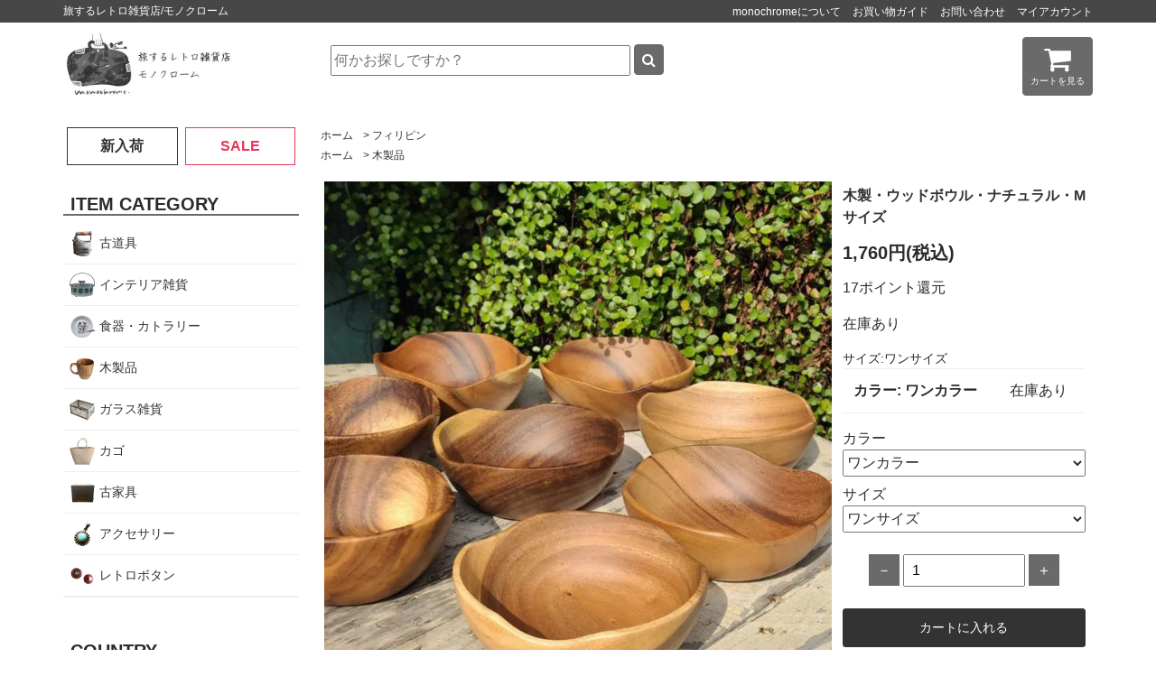

--- FILE ---
content_type: text/html; charset=EUC-JP
request_url: https://monochrome-zakka.net/?pid=155737182
body_size: 9123
content:
<!DOCTYPE html PUBLIC "-//W3C//DTD XHTML 1.0 Transitional//EN" "http://www.w3.org/TR/xhtml1/DTD/xhtml1-transitional.dtd">
<html xmlns:og="http://ogp.me/ns#" xmlns:fb="http://www.facebook.com/2008/fbml" xmlns:mixi="http://mixi-platform.com/ns#" xmlns="http://www.w3.org/1999/xhtml" xml:lang="ja" lang="ja" dir="ltr">
<head>
<meta http-equiv="content-type" content="text/html; charset=euc-jp" />
<meta http-equiv="X-UA-Compatible" content="IE=edge,chrome=1" />
<title>木製・ウッドボウル・ナチュラル・Mサイズ | 旅するレトロ雑貨店 monochrome/モノクローム</title>
<meta name="Keywords" content="Philippines,フィリピン,,木製・ウッドボウル・ナチュラル・Mサイズ" />
<meta name="Description" content="シンプルで使いやすくナチュラルな木製のウッドボウル。こちらはMサイズで、スープやサラダ、ちょっとしたご飯ものやおかず用など一番用途的に万能なサイズ◎(こちらは食品にお使い頂ける商品です。)そしてなんといってもお手頃価格なのも魅力的！※SサイズとLサイズも別途販売あります。※シリーズで他のカタチのプレート(スクエアプレートや丸プレート)なども色々ございます。～使用上のご注意～・食器洗浄機・電子レンジのご使用はおやめ下さい。・やわらかいスポンジで中性洗剤をご利用ください。・高温・直射日光は避けてご使用保管ください。・火気付近でのご使用はお控えください。実際の色と画像の色とは、パソコンの設定や環境により異なる場合があります。海外からのご注文は受け付けておりません。ご不明な点がある場合は、ご購入の前にメールにてお問い合わせをお願いいたします。[仕様]素材:木(アカシア)サイズ:φ15×6cm【備考】【備考】★天然木を使用しているため、木目や色などにお届けするものにより個体差があります。木の質感の事前にお選びしたい場合は、在庫のものを写真にてお送りして選択することも可能です。その場合は別途、お問い合わせメールをお願いいたします。" />
<meta name="Author" content="monochrome" />
<meta name="Copyright" content="monochrome" />
<meta http-equiv="content-style-type" content="text/css" />
<meta http-equiv="content-script-type" content="text/javascript" />
<link rel="stylesheet" href="https://img07.shop-pro.jp/PA01390/287/css/3/index.css?cmsp_timestamp=20250612115823" type="text/css" />
<link rel="stylesheet" href="https://img07.shop-pro.jp/PA01390/287/css/3/product.css?cmsp_timestamp=20250612115823" type="text/css" />

<link rel="alternate" type="application/rss+xml" title="rss" href="https://monochrome-zakka.net/?mode=rss" />
<link rel="shortcut icon" href="https://img07.shop-pro.jp/PA01390/287/favicon.ico?cmsp_timestamp=20240221105714" />
<script type="text/javascript" src="//ajax.googleapis.com/ajax/libs/jquery/1.7.2/jquery.min.js" ></script>
<meta property="og:title" content="木製・ウッドボウル・ナチュラル・Mサイズ | 旅するレトロ雑貨店 monochrome/モノクローム" />
<meta property="og:description" content="シンプルで使いやすくナチュラルな木製のウッドボウル。こちらはMサイズで、スープやサラダ、ちょっとしたご飯ものやおかず用など一番用途的に万能なサイズ◎(こちらは食品にお使い頂ける商品です。)そしてなんといってもお手頃価格なのも魅力的！※SサイズとLサイズも別途販売あります。※シリーズで他のカタチのプレート(スクエアプレートや丸プレート)なども色々ございます。～使用上のご注意～・食器洗浄機・電子レンジのご使用はおやめ下さい。・やわらかいスポンジで中性洗剤をご利用ください。・高温・直射日光は避けてご使用保管ください。・火気付近でのご使用はお控えください。実際の色と画像の色とは、パソコンの設定や環境により異なる場合があります。海外からのご注文は受け付けておりません。ご不明な点がある場合は、ご購入の前にメールにてお問い合わせをお願いいたします。[仕様]素材:木(アカシア)サイズ:φ15×6cm【備考】【備考】★天然木を使用しているため、木目や色などにお届けするものにより個体差があります。木の質感の事前にお選びしたい場合は、在庫のものを写真にてお送りして選択することも可能です。その場合は別途、お問い合わせメールをお願いいたします。" />
<meta property="og:url" content="https://monochrome-zakka.net?pid=155737182" />
<meta property="og:site_name" content="monochrome" />
<meta property="og:image" content="https://img07.shop-pro.jp/PA01390/287/product/155737182.jpg?cmsp_timestamp=20201124155549"/>
<meta property="og:type" content="product" />
<meta property="product:price:amount" content="1760" />
<meta property="product:price:currency" content="JPY" />
<meta property="product:product_link" content="https://monochrome-zakka.net?pid=155737182" />
<meta name="facebook-domain-verification" content="42h9u2ialk2xqnfzrism88umlump0z" />
<meta name="viewport" content="width=device-width, initial-scale=1, shrink-to-fit=no">
<script>
  (function(i,s,o,g,r,a,m){i['GoogleAnalyticsObject']=r;i[r]=i[r]||function(){
  (i[r].q=i[r].q||[]).push(arguments)},i[r].l=1*new Date();a=s.createElement(o),
  m=s.getElementsByTagName(o)[0];a.async=1;a.src=g;m.parentNode.insertBefore(a,m)
  })(window,document,'script','https://www.google-analytics.com/analytics.js','ga');

  ga('create', 'UA-101245167-1', 'auto');
  ga('send', 'pageview');

</script>
<script>
  var Colorme = {"page":"product","shop":{"account_id":"PA01390287","title":"monochrome"},"basket":{"total_price":0,"items":[]},"customer":{"id":null},"inventory_control":"option","product":{"shop_uid":"PA01390287","id":155737182,"name":"\u6728\u88fd\u30fb\u30a6\u30c3\u30c9\u30dc\u30a6\u30eb\u30fb\u30ca\u30c1\u30e5\u30e9\u30eb\u30fbM\u30b5\u30a4\u30ba","model_number":"philippines-mono-002388","stock_num":6,"sales_price":1600,"sales_price_including_tax":1760,"variants":[{"id":1,"option1_value":"\u30ef\u30f3\u30ab\u30e9\u30fc","option2_value":"\u30ef\u30f3\u30b5\u30a4\u30ba","title":"\u30ef\u30f3\u30ab\u30e9\u30fc\u3000\u00d7\u3000\u30ef\u30f3\u30b5\u30a4\u30ba","model_number":"philippines-mono-002388-v1-h1","stock_num":6,"option_price":1600,"option_price_including_tax":1760,"option_members_price":1600,"option_members_price_including_tax":1760}],"category":{"id_big":2612395,"id_small":0},"groups":[{"id":2403179}],"members_price":1600,"members_price_including_tax":1760}};

  (function() {
    function insertScriptTags() {
      var scriptTagDetails = [];
      var entry = document.getElementsByTagName('script')[0];

      scriptTagDetails.forEach(function(tagDetail) {
        var script = document.createElement('script');

        script.type = 'text/javascript';
        script.src = tagDetail.src;
        script.async = true;

        if( tagDetail.integrity ) {
          script.integrity = tagDetail.integrity;
          script.setAttribute('crossorigin', 'anonymous');
        }

        entry.parentNode.insertBefore(script, entry);
      })
    }

    window.addEventListener('load', insertScriptTags, false);
  })();
</script>

<script async src="https://www.googletagmanager.com/gtag/js?id=G-H5CH8X16NM"></script>
<script>
  window.dataLayer = window.dataLayer || [];
  function gtag(){dataLayer.push(arguments);}
  gtag('js', new Date());
  
      gtag('config', 'G-H5CH8X16NM', (function() {
      var config = {};
      if (Colorme && Colorme.customer && Colorme.customer.id != null) {
        config.user_id = Colorme.customer.id;
      }
      return config;
    })());
  
  </script><script type="text/javascript">
  document.addEventListener("DOMContentLoaded", function() {
    gtag("event", "view_item", {
      currency: "JPY",
      value: Colorme.product.sales_price_including_tax,
      items: [
        {
          item_id: Colorme.product.id,
          item_name: Colorme.product.name
        }
      ]
    });
  });
</script><script async src="https://zen.one/analytics.js"></script>
</head>
<body>
<meta name="colorme-acc-payload" content="?st=1&pt=10029&ut=155737182&at=PA01390287&v=20260121053445&re=&cn=c1b455d6cf093c68749a44276ee42500" width="1" height="1" alt="" /><script>!function(){"use strict";Array.prototype.slice.call(document.getElementsByTagName("script")).filter((function(t){return t.src&&t.src.match(new RegExp("dist/acc-track.js$"))})).forEach((function(t){return document.body.removeChild(t)})),function t(c){var r=arguments.length>1&&void 0!==arguments[1]?arguments[1]:0;if(!(r>=c.length)){var e=document.createElement("script");e.onerror=function(){return t(c,r+1)},e.src="https://"+c[r]+"/dist/acc-track.js?rev=3",document.body.appendChild(e)}}(["acclog001.shop-pro.jp","acclog002.shop-pro.jp"])}();</script><link rel="stylesheet" href="https://file002.shop-pro.jp/PA01390/287/bt4/css/bootstrap.min.css">
<link rel="stylesheet" href="https://stackpath.bootstrapcdn.com/font-awesome/4.7.0/css/font-awesome.min.css">

<link rel="stylesheet" href="https://file002.shop-pro.jp/PA01390/287/css/bt_style.css">
<script src="https://img.shop-pro.jp/tmpl_js/73/jquery.tile.js"></script>
<script src="https://img.shop-pro.jp/tmpl_js/73/jquery.skOuterClick.js"></script>


<div class="top_menu hidden-sm-down" style="width:100%;background-color:#474747;color:#fff;">
  <div class="container container-no-gutters">
  <div class="row no-gutters">
    <span class="col-4 h8 text-color-fff lh-2">旅するレトロ雑貨店/モノクローム</span>
    <ul class="col-8 text-right list-unstyled p-0 m-0">
      <li class="list-inline-item h8 lh-2 pl-1"><a href="/?mode=f1" class="text-color-fff">monochromeについて</a></li>
      <li class="list-inline-item h8 lh-2 pl-1"><a href="https://monochrome-zakka.net/?mode=sk" class="text-color-fff">お買い物ガイド</a></li>
      <li class="list-inline-item h8 lh-2 pl-1"><a href="https://monochrome.shop-pro.jp/customer/inquiries/new" class="text-color-fff">お問い合わせ</a></li>
      
      <li class="list-inline-item h8 lh-2 pl-1"><a href="https://monochrome-zakka.net/?mode=myaccount" class="text-color-fff">マイアカウント</a></li>
    </ul>
  </div>
  </div>
</div>















<div class="header-wrapper bgcolor-fff">
  <div id="header" class="container container-no-gutters py-0 py-md-2">
    <div class="row no-gutters">











      <div class="col-6 hidden-md-up align-self-center p-1 logo"><a href="./"><img src="https://img07.shop-pro.jp/PA01390/287/PA01390287.jpg?cmsp_timestamp=20240221105714" alt="monochrome" /></a></div>
      <div class="col-3 hidden-md-up align-self-center p-1 text-center"><a href="https://monochrome-zakka.net/cart/proxy/basket?shop_id=PA01390287&shop_domain=monochrome-zakka.net"><button class="btn-cart-sp"><i class="fa fa-shopping-cart fa-2x" aria-hidden="true"></i><br><span class="h9">カート</span></button></a></div>
      <div class="col-3 hidden-md-up align-self-center p-1 text-center">
        <label class="toggle btn-cart-sp toggle-id-1 m-0" for="open"><i class="fa fa-bars" aria-hidden="true" style="font-size:2rem;"></i><br><span class="h9">メニュー</span>
        </label>
        <input class="m-0" id="open" type="checkbox">
        <div id="menu">
          <nav>
            <ul>
              <li class="mb-2 py-2 h5 border-bottom-eee"><a href="http://monochrome-zakka.net/?mode=f1">monochromeについて</a></li>
              <li class="mb-2 py-2 h5 border-bottom-eee"><a href="https://monochrome-zakka.net/?mode=sk">お買い物ガイド</a></li>
              <li class="mb-2 py-2 h5 border-bottom-eee"><a href="https://secure.shop-pro.jp/?mode=myaccount_login&shop_id=PA01390287">マイアカウント</a></li>
              <li class="mb-2 py-2 h5 border-bottom-eee"><a href="https://secure.shop-pro.jp/?mode=inq&shop_id=PA01390287">お問い合わせ</a></li>
              
              <li class="mb-2 py-2 h5 border-bottom-eee"><a href="https://www.instagram.com/monochrome.zakka/">インスタグラム</a></li>
              <li class="mb-2 py-2 h5">
                <label class="toggle" for="open">閉じる</label>
                <input id="open" type="checkbox">
              </li>
            </ul>
          </nav>
        </div>
      </div>
        

      <ul class="row no-gutters list-unstyled p-0 m-0 hidden-md-up">
        <li class="col"><a href="https://monochrome-zakka.net/?mode=grp&gid=1648177&sort=n"><img src="https://file002.shop-pro.jp/PA01390/287/images/spicon_kodougu.png" alt="古道具"></a></li>
        <li class="col"><a href="https://monochrome-zakka.net/?mode=grp&gid=1648180&sort=n"><img src="https://file002.shop-pro.jp/PA01390/287/images/spicon_interior.png" alt="インテリア雑貨"></a></li>
        <li class="col"><a href="https://monochrome-zakka.net/?mode=grp&gid=2403179&sort=n"><img src="https://file002.shop-pro.jp/PA01390/287/images/spicon_mokuseihin.png" alt="木製品"></a></li>
        <li class="col"><a href="https://monochrome-zakka.net/?mode=grp&gid=1648179&sort=n"><img src="https://file002.shop-pro.jp/PA01390/287/images/spicon_tableware.png" alt="食器・カトラリー"></a></li>
        <li class="col"><a href="https://monochrome-zakka.net/?mode=grp&gid=2665889&sort=n"><img src="https://file002.shop-pro.jp/PA01390/287/images/spicon_glassgoods.png" alt="ガラス雑貨"></a></li>
        <li class="col"><a href="https://monochrome-zakka.net/?mode=grp&gid=1648181&sort=n"><img src="https://file002.shop-pro.jp/PA01390/287/images/spicon_kago.png" alt="カゴ"></a></li>
        <li class="col"><a href="https://monochrome-zakka.net/?mode=grp&gid=1648178&sort=n"><img src="https://file002.shop-pro.jp/PA01390/287/images/spicon_kokagu.png" alt="古家具"></a></li>
        
        <li class="col"><a href="https://monochrome-zakka.net/?mode=grp&gid=1648182&sort=n"><img src="https://file002.shop-pro.jp/PA01390/287/images/spicon_button.png" alt="レトロボタン"></a></li>
      </ul>

      <div class="col-12 hidden-md-up pt-3 px-1">
        <span class="hotword"><a href="https://monochrome-zakka.net/?mode=srh&sort=n&keyword=%A5%C9%A5%A4%A5%C4%C7%C2%A4%CE%BB%D4">ドイツ蚤の市</a></span>
        <span class="hotword"><a href="https://monochrome-zakka.net/?mode=srh&sort=n&keyword=%A5%D0%A5%C3%A5%C1%A5%E3%A5%F3%BE%C6">バッチャン焼</a></span>
        
        
        
        <span class="hotword"><a href="https://monochrome-zakka.net/?mode=srh&sort=p&keyword=%A5%C8%A5%EC%A5%A4">トレイ</a></span>
        <span class="hotword"><a href="https://monochrome-zakka.net/?mode=srh&sort=n&keyword=%A5%AC%A5%E9%A5%B9%A5%B1%A1%BC%A5%B9">ガラスケース</a></span>
        <span class="hotword"><a href="https://monochrome-zakka.net/?mode=srh&sort=n&keyword=%A5%AD%A5%E3%A5%F3%A5%C9%A5%EB%A5%B9%A5%BF%A5%F3%A5%C9">キャンドルスタンド</a></span>
        <span class="hotword"><a href="https://monochrome-zakka.net/?mode=srh&sort=n&keyword=%A5%B3%A5%F3%A5%DD%A1%BC%A5%C8">コンポート</a></span>
        <span class="hotword"><a href="https://monochrome-zakka.net/?mode=srh&sort=n&keyword=%A5%DF%A5%E9%A1%BC">ミラー</a></span>
        <span class="hotword"><a href="https://monochrome-zakka.net/?mode=srh&sort=n&keyword=%A5%AB%A5%C8%A5%E9%A5%EA%A1%BC">カトラリー</a></span>
        <span class="hotword"><a href="https://monochrome-zakka.net/?mode=srh&sort=n&keyword=%A5%D5%A5%E9%A5%EF%A1%BC%A5%D9%A1%BC%A5%B9">フラワーベース</a></span>
        <span class="hotword"><a href="https://monochrome-zakka.net/?mode=srh&sort=n&keyword=%BE%AE%B0%FA%A4%AD%BD%D0%A4%B7">小引き出し</a></span>
        
        
        <span class="hotword"><a href="https://monochrome-zakka.net/?mode=srh&sort=n&keyword=%BE%BC%CF%C2%A5%EC%A5%C8%A5%ED">昭和レトロ</a></span>
        <span class="hotword"><a href="https://monochrome-zakka.net/?mode=srh&sort=n&keyword=%BF%E5%C0%F6%A4%A4%B2%C4%C7%BD">水洗い可能</a></span>
        <span class="hotword"><a href="https://monochrome-zakka.net/?mode=srh&sort=n&keyword=%A5%D6%A5%ED%A5%AB%A5%F3%A5%C8">ブロカント</a></span>
        <span class="hotword"><a href="https://monochrome-zakka.net/?mode=srh&sort=n&keyword=%A5%BD%A5%F3%A5%D9%BE%C6">ソンベ焼</a></span>
        
        
        <span class="hotword"><a href="https://monochrome-zakka.net/?mode=srh&sort=n&keyword=%A5%B9%A5%C4%A1%BC%A5%EB">スツール</a></span>
        <span class="hotword"><a href="https://monochrome-zakka.net/?mode=srh&sort=n&keyword=%C7%AD">猫</a></span>
        
        <span class="hotword-mono"><a href="https://monochrome-zakka.net/apps/note/">店主旅日記</a></span>
      </div>


      
      
      
      
      
      
      
      
      

      
      
      

      
      
      
      
      
      
      

            
      
      <div class="col-md-2 col-lg-2 hidden-sm-down logo"><a href="./"><img src="https://img07.shop-pro.jp/PA01390/287/PA01390287.jpg?cmsp_timestamp=20240221105714" alt="monochrome" /></a></div>
      <div class="col-md-4 col-lg-5 hidden-sm-down pt-3 text-right">
        <form action="https://monochrome-zakka.net/" method="GET">
          <input type="hidden" name="mode" value="srh" /><input type="hidden" name="sort" value="n" />
          <input class="input-search" type="text" name="keyword" placeholder="何かお探しですか？" />
          <button class="btn-search"><i class="fa fa-search" aria-hidden="true"></i></button>
        </form>
      </div>
      <div class="col-md-5 col-lg-4 hidden-sm-down pt-2 pr-4 text-right">
        
        
        
        
        
        
      </div>
      <div class="col-md-1 col-lg-1 hidden-sm-down pt-2 text-right">
        <a href="https://monochrome-zakka.net/cart/proxy/basket?shop_id=PA01390287&shop_domain=monochrome-zakka.net"><button class="btn-cart"><i class="fa fa-shopping-cart fa-2x" aria-hidden="true"></i><br><span class="h9">カートを見る</span></button></a>
      </div>
      
    </div>
  </div>
</div>












<div class="container container-no-gutters pt-4 px-1 px-md-0">
  <div class="row no-gutters">
    <div id="contents" class="push-md-3 col-12 col-md-9 mb-5 px-0">
      <div id="product">
  
  
  <div class="mb-3">
    <ul class="h8 mt-0 mb-1">
      <li class="list-inline-item"><a href="./">ホーム</a></li>
            <li class="list-inline-item">&nbsp;&gt;&nbsp;<a href="?mode=cate&cbid=2612395&csid=0&sort=n">フィリピン</a></li>
                </ul>
        <ul class="h8 mt-0 mb-1">
      <li class="list-inline-item"><a href="./">ホーム</a></li>
            <li class="list-inline-item">&nbsp;&gt;&nbsp;<a href="https://monochrome-zakka.net/?mode=grp&gid=2403179&sort=n">木製品</a></li>
          </ul>
      </div>
  


        <form name="product_form" method="post" action="https://monochrome-zakka.net/cart/proxy/basket/items/add">


    
    <div id="product_main" class="row no-gutters">
      
      <div id="product_image" class="col-12 col-md-8">
                <div class="row no-gutters mb-2">
                      <div class="col-12 p-1 mb-3 text-center">
              <img src="https://img07.shop-pro.jp/PA01390/287/product/155737182.jpg?cmsp_timestamp=20201124155549" id="main-image" alt="木製・ウッドボウル・ナチュラル・Mサイズ メインイメージ" />
            </div>
                                <div class="col-2 col-md-1 p-1 text-center other-image">
              <img src="https://img07.shop-pro.jp/PA01390/287/product/155737182.jpg?cmsp_timestamp=20201124155549" alt="木製・ウッドボウル・ナチュラル・Mサイズ サブイメージ" />
            </div>
                                              <div class="col-2 col-md-1 p-1 text-center other-image">
                <img src="https://img07.shop-pro.jp/PA01390/287/product/155737182_o1.jpg?cmsp_timestamp=20201124155549" alt="木製・ウッドボウル・ナチュラル・Mサイズ サブイメージ" />
              </div>
                                                <div class="col-2 col-md-1 p-1 text-center other-image">
                <img src="https://img07.shop-pro.jp/PA01390/287/product/155737182_o2.jpg?cmsp_timestamp=20201124155549" alt="木製・ウッドボウル・ナチュラル・Mサイズ サブイメージ" />
              </div>
                                                <div class="col-2 col-md-1 p-1 text-center other-image">
                <img src="https://img07.shop-pro.jp/PA01390/287/product/155737182_o3.jpg?cmsp_timestamp=20201124155549" alt="木製・ウッドボウル・ナチュラル・Mサイズ サブイメージ" />
              </div>
                                                <div class="col-2 col-md-1 p-1 text-center other-image">
                <img src="https://img07.shop-pro.jp/PA01390/287/product/155737182_o4.jpg?cmsp_timestamp=20201124155549" alt="木製・ウッドボウル・ナチュラル・Mサイズ サブイメージ" />
              </div>
                                                <div class="col-2 col-md-1 p-1 text-center other-image">
                <img src="https://img07.shop-pro.jp/PA01390/287/product/155737182_o5.jpg?cmsp_timestamp=20201124155549" alt="木製・ウッドボウル・ナチュラル・Mサイズ サブイメージ" />
              </div>
                                                <div class="col-2 col-md-1 p-1 text-center other-image">
                <img src="https://img07.shop-pro.jp/PA01390/287/product/155737182_o6.jpg?cmsp_timestamp=20201124155549" alt="木製・ウッドボウル・ナチュラル・Mサイズ サブイメージ" />
              </div>
                                                                                                                                                                                                                                                                                                                                                                                                                                                                                                                                                                                                                                                                                                                                                                                                                                                                                                                                                                                                                </div>
              </div>



      <div id="product_spec" class="col-12 col-md-4 p-2">

        
        <h1 class="mb-3 h6 font-weight-bold text-color-333 line-height-15">木製・ウッドボウル・ナチュラル・Mサイズ</h1>
        


        
                  <div class="h5 font-weight-bold mb-3">1,760円(税込)</div>
                <div class="mb-3">17ポイント還元</div>
        
                  <div class="mb-3">在庫あり</div>
        

        
                  <div class="mb-2">
                                          <div class="h7">サイズ:ワンサイズ</div>
                            <table class="table border-bottom-eee">
                                <tr>
                  <th>
                                          カラー:
                                        ワンカラー
                  </th>
                  <td>
                    
                                          <span>在庫あり</span>
                                      </td>
                </tr>
                              </table>
                      </div>
        

        
                <div class="prduct-option mb-3">
                              <div>カラー</div>
          <select class="height-px-30 h6 w-100" name="option1">
            <option label="ワンカラー" value="76338445,0">ワンカラー</option>

          </select>
                    <div>サイズ</div>
          <select class="height-px-30 h6 w-100" name="option2">
            <option label="ワンサイズ" value="76338446,0">ワンサイズ</option>

          </select>
                            </div>
                



        
                <div class="mb-4 text-center">
          <a href="javascript:f_change_num2(document.product_form.product_num,'0',1,6);" class="input-btn">－</a>
          <input type="text" name="product_num" value="1" class="height-px-36 w-50 p-2 vertical-align-middle" />
          <a href="javascript:f_change_num2(document.product_form.product_num,'1',1,6);" class="input-btn">＋</a>
                  </div>
        <div class="mt-3 mb-3 text-center">
          <span class="disable_cartin">
            <button class="product_btn_addcart" type="submit">カートに入れる</button>
          </span>
        </div>
                <div class="p-2 h8 text-center text-color-red stock_error hide"></div>
        
        
        
        <div class="h7 text-underline"><a href="https://monochrome-zakka.net/?mode=sk">お買い物ガイド</a></div>
        <div class="h7 text-underline"><a href="https://monochrome.shop-pro.jp/customer/products/155737182/inquiries/new">この商品のお問い合わせ</a></div>
        
      </div>


      
      <div class="product-order-exp col-12 mb-5">
        <hr>
        シンプルで使いやすくナチュラルな木製のウッドボウル。<br>
<br>
こちらはMサイズで、スープやサラダ、ちょっとしたご飯ものやおかず用など一番用途的に万能なサイズ◎<br>
(こちらは食品にお使い頂ける商品です。)<br>
<br>
そしてなんといってもお手頃価格なのも魅力的！<br>
<br>
※SサイズとLサイズも別途販売あります。<br>
<br>
※シリーズで他のカタチのプレート(スクエアプレートや丸プレート)なども色々ございます。<br>
<br>
<br><img src="//img21.shop-pro.jp/PA01390/287/product/155737182.jpg"><br>
<br>
<img src="//img21.shop-pro.jp/PA01390/287/product/155737182_o1.jpg"><br>
<br>
<img src="//img21.shop-pro.jp/PA01390/287/product/155737182_o2.jpg"><br>
<br>
<img src="//img21.shop-pro.jp/PA01390/287/product/155737182_o3.jpg"><br>
<br>
<img src="//img21.shop-pro.jp/PA01390/287/product/155737182_o4.jpg"><br>
<br>
<img src="//img21.shop-pro.jp/PA01390/287/product/155737182_o5.jpg"><br>
<br>
<img src="//img21.shop-pro.jp/PA01390/287/product/155737182_o6.jpg"><br>
<br>
<br>
～使用上のご注意～<br>
・食器洗浄機・電子レンジのご使用はおやめ下さい。<br>
・やわらかいスポンジで中性洗剤をご利用ください。<br>
・高温・直射日光は避けてご使用保管ください。<br>
・火気付近でのご使用はお控えください。<br>
<br>
<br>
実際の色と画像の色とは、パソコンの設定や環境により異なる場合があります。<br>
海外からのご注文は受け付けておりません。<br>
ご不明な点がある場合は、ご購入の前にメールにてお問い合わせをお願いいたします。<br>
<br>
[仕様]<br>
素材:木(アカシア)<br>
サイズ:φ15×6cm<br>
<br>
<br>
【備考】<br>
<br>
【備考】<br>
★天然木を使用しているため、木目や色などにお届けするものにより個体差があります。<br>
<br>
木の質感の事前にお選びしたい場合は、在庫のものを写真にてお送りして選択することも可能です。その場合は別途、お問い合わせメールをお願いいたします。<br>
<br>
<br>

                  <div class="text-underline my-5 text-right"><a href="?mode=cate&cbid=2612395&csid=0&sort=n">フィリピンの商品一覧はこちら</a></div>
                <hr class="border-top-333">
      </div>
      


      
            

      <input type="hidden" name="user_hash" value="5a769d1008018332c293226c278f1abd"><input type="hidden" name="members_hash" value="5a769d1008018332c293226c278f1abd"><input type="hidden" name="shop_id" value="PA01390287"><input type="hidden" name="product_id" value="155737182"><input type="hidden" name="members_id" value=""><input type="hidden" name="back_url" value="https://monochrome-zakka.net/?pid=155737182"><input type="hidden" name="reference_token" value="10dd0e74ea074053b00c0cc5d1977946"><input type="hidden" name="shop_domain" value="monochrome-zakka.net">
    </form>
  </div>

  </div>


<script type="text/javascript">
  $(function(){
    $(".other-image").hover(function(){
      $("#main-image").attr("src", $(this).find("img").first().attr("src"));
    }, function(){

    });
  })
</script>

<script type="text/javascript">
ga('require', 'linker'); 
ga('linker:autoLink', ['shop-pro.jp'], false, true);</script>      
            
    </div>


    <div id="side" class="pull-md-9 col-12 col-md-3 pr-0 pr-md-4 mb-5">
      
      <div class="row no-gutters hidden-sm-down mb-4">
        <div class="col-md-12 col-lg-6 mb-md-2 px-lg-1"><a class="side-btn" href="http://monochrome-zakka.net/?tid=9&mode=f2"><span class="font-weight-bold">新入荷</span></a></div>
        
        <div class="col-md-12 col-lg-6 mb-md-2 px-lg-1"><a class="side-btn" style="border-color:#e73656;" href="https://monochrome-zakka.net/?mode=grp&gid=2921807&sort=n"><span class="font-weight-bold text-color-red">SALE</span></a></div>
        
      </div>
      
      
                        <div>
            <h3 id="item_category" class="h5 font-weight-bold pl-2 border2-bottom-mono">ITEM CATEGORY</h3>
            <ul class="list-unstyled border-bottom-eee mb-5">
            <li class="sidecate-li-sub icon-kodougu"><a href="http://monochrome-zakka.net/?mode=grp&gid=1648177&sort=n" class="d-block text-color-333">古道具</a></li>
            <li class="sidecate-li-sub icon-interior"><a href="http://monochrome-zakka.net/?mode=grp&gid=1648180&sort=n" class="d-block text-color-333">インテリア雑貨</a></li>
            <li class="sidecate-li-sub icon-tableware"><a href="http://monochrome-zakka.net/?mode=grp&gid=1648179&sort=n" class="d-block text-color-333">食器・カトラリー</a></li>
            <li class="sidecate-li-sub icon-mokuseihin"><a href="https://monochrome-zakka.net/?mode=grp&gid=2403179&sort=n" class="d-block text-color-333">木製品</a></li>
            <li class="sidecate-li-sub icon-glassgoods"><a href="http://monochrome-zakka.net/?mode=grp&gid=2665889&sort=n" class="d-block text-color-333">ガラス雑貨</a></li>
            <li class="sidecate-li-sub icon-kago"><a href="http://monochrome-zakka.net/?mode=grp&gid=1648181&sort=n" class="d-block text-color-333">カゴ</a></li>
            <li class="sidecate-li-sub icon-kokagu"><a href="https://monochrome-zakka.net/?mode=grp&gid=1648178&sort=n" class="d-block text-color-333">古家具</a></li>
            <li class="sidecate-li-sub icon-acc"><a href="http://monochrome-zakka.net/?mode=grp&gid=1648183&sort=n" class="d-block text-color-333">アクセサリー</a></li>
            <li class="sidecate-li-sub icon-button"><a href="http://monochrome-zakka.net/?mode=grp&gid=1648182&sort=n" class="d-block text-color-333">レトロボタン</a></li>
            
            
            </ul>
          </div>
                                                                                                                                                  
      
                        <div>
            <h3 id="brand_list" class="h5 font-weight-bold pl-2 border2-bottom-mono">COUNTRY</h3>
            <ul class="list-unstyled border-bottom-eee mb-5">
                      <li class="p-2 border-bottom-eee">
                <a href="https://monochrome-zakka.net/?mode=cate&cbid=2949763&csid=0&sort=n" class="d-block text-color-333">
                                    ガーナ
                </a>
              </li>
                                    <li class="p-2 border-bottom-eee">
                <a href="https://monochrome-zakka.net/?mode=cate&cbid=2960113&csid=0&sort=n" class="d-block text-color-333">
                                    ロシア
                </a>
              </li>
                                    <li class="p-2 border-bottom-eee">
                <a href="https://monochrome-zakka.net/?mode=cate&cbid=2314577&csid=0&sort=n" class="d-block text-color-333">
                                    日本
                </a>
              </li>
                                    <li class="p-2 border-bottom-eee">
                <a href="https://monochrome-zakka.net/?mode=cate&cbid=2322603&csid=0&sort=n" class="d-block text-color-333">
                                    インドネシア
                </a>
              </li>
                                    <li class="p-2 border-bottom-eee">
                <a href="https://monochrome-zakka.net/?mode=cate&cbid=2596716&csid=0&sort=n" class="d-block text-color-333">
                                    ベトナム
                </a>
              </li>
                                    <li class="p-2 border-bottom-eee">
                <a href="https://monochrome-zakka.net/?mode=cate&cbid=2598716&csid=0&sort=n" class="d-block text-color-333">
                                    インド
                </a>
              </li>
                                    <li class="p-2 border-bottom-eee">
                <a href="https://monochrome-zakka.net/?mode=cate&cbid=2602729&csid=0&sort=n" class="d-block text-color-333">
                                    ドイツ
                </a>
              </li>
                                    <li class="p-2 border-bottom-eee">
                <a href="https://monochrome-zakka.net/?mode=cate&cbid=2540940&csid=0&sort=n" class="d-block text-color-333">
                                    タイ
                </a>
              </li>
                                    <li class="p-2 border-bottom-eee">
                <a href="https://monochrome-zakka.net/?mode=cate&cbid=2602688&csid=0&sort=n" class="d-block text-color-333">
                                    不明
                </a>
              </li>
                                    <li class="p-2 border-bottom-eee">
                <a href="https://monochrome-zakka.net/?mode=cate&cbid=2612395&csid=0&sort=n" class="d-block text-color-333">
                                    フィリピン
                </a>
              </li>
                                    <li class="p-2 border-bottom-eee">
                <a href="https://monochrome-zakka.net/?mode=cate&cbid=2560294&csid=0&sort=n" class="d-block text-color-333">
                                    オランダ
                </a>
              </li>
                                    <li class="p-2 border-bottom-eee">
                <a href="https://monochrome-zakka.net/?mode=cate&cbid=2618482&csid=0&sort=n" class="d-block text-color-333">
                                    モロッコ
                </a>
              </li>
                                    <li class="p-2 border-bottom-eee">
                <a href="https://monochrome-zakka.net/?mode=cate&cbid=2905721&csid=0&sort=n" class="d-block text-color-333">
                                    バングラデシュ
                </a>
              </li>
                                    <li class="p-2 border-bottom-eee">
                <a href="https://monochrome-zakka.net/?mode=cate&cbid=2911326&csid=0&sort=n" class="d-block text-color-333">
                                    ポーランド
                </a>
              </li>
                                    <li class="p-2 border-bottom-eee">
                <a href="https://monochrome-zakka.net/?mode=cate&cbid=2928491&csid=0&sort=n" class="d-block text-color-333">
                                    ハンガリー
                </a>
              </li>
                                    <li class="p-2 border-bottom-eee">
                <a href="https://monochrome-zakka.net/?mode=cate&cbid=2314578&csid=0&sort=n" class="d-block text-color-333">
                                    リトアニア
                </a>
              </li>
                                    <li class="p-2 border-bottom-eee">
                <a href="https://monochrome-zakka.net/?mode=cate&cbid=2339877&csid=0&sort=n" class="d-block text-color-333">
                                    ベルギー
                </a>
              </li>
                                    <li class="p-2 border-bottom-eee">
                <a href="https://monochrome-zakka.net/?mode=cate&cbid=2618489&csid=0&sort=n" class="d-block text-color-333">
                                    パキスタン
                </a>
              </li>
                                    <li class="p-2 border-bottom-eee">
                <a href="https://monochrome-zakka.net/?mode=cate&cbid=2618493&csid=0&sort=n" class="d-block text-color-333">
                                    マダガスカル
                </a>
              </li>
                                    <li class="p-2 border-bottom-eee">
                <a href="https://monochrome-zakka.net/?mode=cate&cbid=2619010&csid=0&sort=n" class="d-block text-color-333">
                                    メキシコ
                </a>
              </li>
                                    <li class="p-2 border-bottom-eee">
                <a href="https://monochrome-zakka.net/?mode=cate&cbid=2621015&csid=0&sort=n" class="d-block text-color-333">
                                    ブルキナファソ
                </a>
              </li>
                                    <li class="p-2 border-bottom-eee">
                <a href="https://monochrome-zakka.net/?mode=cate&cbid=2639240&csid=0&sort=n" class="d-block text-color-333">
                                    ブラジル
                </a>
              </li>
                                    <li class="p-2 border-bottom-eee">
                <a href="https://monochrome-zakka.net/?mode=cate&cbid=2647273&csid=0&sort=n" class="d-block text-color-333">
                                    ケニア
                </a>
              </li>
                                    <li class="p-2 border-bottom-eee">
                <a href="https://monochrome-zakka.net/?mode=cate&cbid=2654200&csid=0&sort=n" class="d-block text-color-333">
                                    イタリア
                </a>
              </li>
                                    <li class="p-2 border-bottom-eee">
                <a href="https://monochrome-zakka.net/?mode=cate&cbid=2795603&csid=0&sort=n" class="d-block text-color-333">
                                    ウガンダ
                </a>
              </li>
                                    <li class="p-2 border-bottom-eee">
                <a href="https://monochrome-zakka.net/?mode=cate&cbid=2796232&csid=0&sort=n" class="d-block text-color-333">
                                    ジンバブエ
                </a>
              </li>
                                    <li class="p-2 border-bottom-eee">
                <a href="https://monochrome-zakka.net/?mode=cate&cbid=2857260&csid=0&sort=n" class="d-block text-color-333">
                                    イスラエル
                </a>
              </li>
                                    <li class="p-2 border-bottom-eee">
                <a href="https://monochrome-zakka.net/?mode=cate&cbid=2872190&csid=0&sort=n" class="d-block text-color-333">
                                    韓国
                </a>
              </li>
                                    <li class="p-2 border-bottom-eee">
                <a href="https://monochrome-zakka.net/?mode=cate&cbid=2874941&csid=0&sort=n" class="d-block text-color-333">
                                    スペイン
                </a>
              </li>
                                    <li class="p-2 border-bottom-eee">
                <a href="https://monochrome-zakka.net/?mode=cate&cbid=2314581&csid=0&sort=n" class="d-block text-color-333">
                                    アメリカ
                </a>
              </li>
                                    <li class="p-2 border-bottom-eee">
                <a href="https://monochrome-zakka.net/?mode=cate&cbid=2314585&csid=0&sort=n" class="d-block text-color-333">
                                    イギリス
                </a>
              </li>
                                    <li class="p-2 border-bottom-eee">
                <a href="https://monochrome-zakka.net/?mode=cate&cbid=2314593&csid=0&sort=n" class="d-block text-color-333">
                                    オーストラリア
                </a>
              </li>
                                    <li class="p-2 border-bottom-eee">
                <a href="https://monochrome-zakka.net/?mode=cate&cbid=2324928&csid=0&sort=n" class="d-block text-color-333">
                                    ポルトガル
                </a>
              </li>
                                    <li class="p-2 border-bottom-eee">
                <a href="https://monochrome-zakka.net/?mode=cate&cbid=2327010&csid=0&sort=n" class="d-block text-color-333">
                                    ラトビア
                </a>
              </li>
                                    <li class="p-2 border-bottom-eee">
                <a href="https://monochrome-zakka.net/?mode=cate&cbid=2347814&csid=0&sort=n" class="d-block text-color-333">
                                    台湾
                </a>
              </li>
                                    <li class="p-2 border-bottom-eee">
                <a href="https://monochrome-zakka.net/?mode=cate&cbid=2356780&csid=0&sort=n" class="d-block text-color-333">
                                    フランス
                </a>
              </li>
                    </ul>
          </div>
                    
      <div>
        <h3 class="h5 font-weight-bold pl-2 border2-bottom-mono">INFORMATION</h3>
        <ul class="list-unstyled border-bottom-eee mb-5">
          
                                    <li class="p-2 border-bottom-eee"><a href="https://monochrome-zakka.net/?mode=f1" class="d-block text-color-333">monochromeについて</a></li>
                          <li class="p-2 border-bottom-eee"><a href="https://monochrome-zakka.net/?mode=f2" class="d-block text-color-333">新商品</a></li>
                                
          
          <li class="p-2 border-bottom-eee"><a href="https://monochrome-zakka.net/?mode=sk#payment" class="d-block text-color-333">お支払い方法について</a></li>
          <li class="p-2 border-bottom-eee"><a href="https://monochrome-zakka.net/?mode=sk" class="d-block text-color-333">配送方法・送料について</a></li>
                      <li class="p-2 border-bottom-eee"><a href="https://monochrome.shop-pro.jp/customer/newsletter/subscriptions/new" class="d-block text-color-333">メルマガ登録・解除</a></li>
                    
          
          <li class="p-2 border-bottom-eee"><a href="https://monochrome-zakka.net/?mode=myaccount" class="text-color-333">マイアカウント</a></li>
                    <li class="p-2 border-bottom-eee"><a href="https://monochrome-zakka.net/apps/note/" class="text-color-333">店主のブログ</a></li>
          <li class="p-2 border-bottom-eee"><a href="https://www.instagram.com/monochrome.zakka/" class="text-color-333">店主のinstagram</a></li>
          
        </ul>
      </div>
          </div>
  </div>


  <div id="footer" class="py-4 border-bottom-eee text-center">
    <ul class="list-unstyled text-center">
      <li class="list-inline-item"><a href="./">ホーム</a></li>
      <li class="list-inline-item"><a href="https://monochrome-zakka.net/?mode=sk">支払・配送について</a></li>
      <li class="list-inline-item"><a href="https://monochrome-zakka.net/?mode=sk#info">特定商取引法に基づく表記</a></li>
      <li class="list-inline-item"><a href="https://monochrome-zakka.net/?mode=privacy">プライバシーポリシー</a></li>
      <li class="list-inline-item"><a href="https://monochrome.shop-pro.jp/customer/inquiries/new">お問い合わせ</a></li>
    </ul>
    <p><address class="text-center">Copyright (C) 2006-2024 monochrome All right reserved.</address></p>
  </div>
</div>

<script>
  $(function () {
    // viewport
    var viewport = document.createElement('meta');
    viewport.setAttribute('name', 'viewport');
    viewport.setAttribute('content', 'width=device-width, initial-scale=1.0, maximum-scale=1.0');
    document.getElementsByTagName('head')[0].appendChild(viewport);

    function window_size_switch_func() {
      if($(window).width() >= 768) {
        // product option switch -> table
        $('#prd-opt-table').html($('.prd-opt-table').html());
        $('#prd-opt-table table').addClass('table table-bordered');
        $('#prd-opt-select').empty();
      } else {
        // product option switch -> select
        $('#prd-opt-table').empty();
        if($('#prd-opt-select > *').size() == 0) {
          $('#prd-opt-select').append($('.prd-opt-select').html());
        }
      }
    }
    window_size_switch_func();
    $(window).load(function () {
      $('.history-unit').tile();
    });
    $(window).resize(function () {
      window_size_switch_func();
      $('.history-unit').tile();
    });
  };
</script><script type="text/javascript" src="https://monochrome-zakka.net/js/cart.js" ></script>
<script type="text/javascript" src="https://monochrome-zakka.net/js/async_cart_in.js" ></script>
<script type="text/javascript" src="https://monochrome-zakka.net/js/product_stock.js" ></script>
<script type="text/javascript" src="https://monochrome-zakka.net/js/js.cookie.js" ></script>
<script type="text/javascript" src="https://monochrome-zakka.net/js/favorite_button.js" ></script>
</body></html>

--- FILE ---
content_type: text/css
request_url: https://img07.shop-pro.jp/PA01390/287/css/3/index.css?cmsp_timestamp=20250612115823
body_size: 293
content:
.hotword {
  font-size: 10px;
  display: inline-block;
  padding: 1px 3px;
  background-color: #eee;
  border-radius: 100vh;
}
.hotword-red {
  font-size: 10px;
  display: inline-block;
  padding: 1px 3px;
  background-color: #ffdddd;
  border-radius: 100vh;
}
.hotword-mono {
    font-size: 10px;
    display: inline-block;
    padding: 1px 3px;
    background-color: #ffffff;
    border-radius: 100vh;
    border: solid 1px #999999;
}

--- FILE ---
content_type: text/css
request_url: https://img07.shop-pro.jp/PA01390/287/css/3/product.css?cmsp_timestamp=20250612115823
body_size: -81
content:
.pull-right {
  float: right;
}
.pull-left {
  float: left;
}

--- FILE ---
content_type: text/css
request_url: https://file002.shop-pro.jp/PA01390/287/css/bt_style.css
body_size: 2292
content:
/* -------------------------------------------- */
/* �演�� */
/* -------------------------------------------- */
body {
  font-family: 'Hiragino Kaku Gothic ProN', Meiryo, sans-serif;
}
img {
  max-width: 100%;
  height: auto;
}
a {
  color: #333;
}
a:hover {
  color: #333;
  opacity: 0.7;
}
a img:hover {
  opacity: 0.7;
}
ul, ol {
  padding-left: 0;
  list-style: none;
}
.container-no-gutters {
  padding-left: 0;
  padding-right:0;
}
.h7 {
  font-size: 0.875rem;
}
.h8 {
  font-size: 0.75rem;
}
.h9 {
  font-size: 0.625rem;
}
.text-color-red {
  color: #e73656;
}
.text-color-333 {
  color: #333;
}
.text-color-eee {
  color: #eee;
}
.text-color-ccc {
  color: #ccc;
}
.text-color-fff {
  color: #fff;
}
.text-color-mono {
  color: #6a6a6a;
}
.text-linethrough {
  text-decoration: line-through;
}
.text-underline {
  text-decoration: underline;
}
.line-height-15 {
  line-height: 1.5;
}
.vertical-align-middle {
  vertical-align: middle;
}
.bgcolor-fff {
  background-color: #fff;
}
.bgcolor-f0f0f0 {
  background-color: #f0f0f0;
}
.bgcolor-red {
  background-color: #e73656;
}
.bgcolor-mono {
  background-color: #6a6a6a;
}
.bgcolor-beige {
  background-color: #f0eee9;
}
.height-px-30 {
  height: 30px;
}
.height-px-36 {
  height: 36px;
}
.lh-2 {
  line-height: 2;
}
.border-333 {
  border: 1px solid #333;
}
.border-top-333 {
  border-top: 1px solid #333;
}
.border-bottom-333 {
  border-bottom: 1px solid #333;
}
.border-left-333 {
  border-left: 1px solid #333;
}
.border-right-333 {
  border-right: 1px solid #333;
}
.border-eee {
  border: 1px solid #eee;
}
.border-red {
  border: 1px solid #e73656;
}
.border-top-eee {
  border-top: 1px solid #eee;
}
.border-bottom-eee {
  border-bottom: 1px solid #eee;
}
.border-left-eee {
  border-left: 1px solid #eee;
}
.border-right-eee {
  border-right: 1px solid #eee;
}
.border2-bottom-mono {
  border-bottom: 2px solid #6a6a6a;
}
.border-left-ccc {
  border-left: 1px solid #ccc;
}
.border-left-fff {
  border-left: 1px solid #fff;
}
#header .logo img {
  /* width: 50%; */
  width: 250px;
}
.top_menu a {
  color: #fff;
}
.top_menu a:hover {
  color: #999;
}
.btn-search {
  font-size: 1rem;
  padding: 0.5rem;
  color: #fff;
  text-decoration: none;
  /* width:1.875rem; */
  background-color: #6a6a6a;
  border: 1px solid #6a6a6a;
  /* -webkit-border-radius: 3px; */
  border-radius: 0.25rem;
  /* vertical-align: middle; */
  text-align: center;
}
.btn-search:hover {
  text-decoration: none;
  opacity: 0.7;
}
.input-search {
  width: 70%;
  height: 34px;
}
.input-search-sp {
  width: 80%;
  height: 34px;
}
.btn-cart {
  font-size: 1rem;
  padding: 0.5rem;
  white-space: nowrap;
  color: #fff;
  text-decoration: none;
  /* width:1.875rem; */
  background-color: #6a6a6a;
  border: 1px solid #6a6a6a;
  /* -webkit-border-radius: 3px; */
  border-radius: 0.25rem;
  vertical-align: middle;
  text-align: center;
}
.btn-cart:hover {
  text-decoration: none;
  opacity: 0.7;
}
.btn-cart-sp {
  font-size: 1rem;
  padding: 0.5rem;
  white-space: nowrap;
  color: #333;
  text-decoration: none;
  /* width:1.875rem; */
  background-color: #fff;
  border: 1px solid #ddd;
  /* -webkit-border-radius: 3px; */
  border-radius: 0.25rem;
  vertical-align: middle;
  text-align: center;
  min-width: 70px;
}
.btn-cart-sp:hover {
  text-decoration: none;
  opacity: 0.7;
}
#side li:hover {
  background-color: #eee;
}
#side a:hover {
  text-decoration: none;
}
.sidecate-li-top {
  border-bottom: 1px solid #eee;
  padding-top: 0.75rem;
  padding-bottom: 0.75rem;
  padding-left: 0.5rem;
}
.sidecate-li-top a {
  font-size: 0.875rem;;
}
.sidecate-li-sub {
  border-bottom: 1px solid #eee;
  padding-top: 0.75rem;
  padding-bottom: 0.75rem;
  padding-left: 2.5rem;
}
.sidecate-li-sub a {
  font-size: 0.875rem;;
}
.menu-icon-new {
  line-height: 0.9;
}
.menu-icon-new a {
  text-decoration: none;
}
.menu-icon-new a:hover {
  text-decoration: none;
}
.side-btn {
  display: block;
  width: 100%;
  font-size: 1rem;
  padding: 0.5rem;
  white-space: nowrap;
  color: #333;
  text-decoration: none;
  /* width:1.875rem; */
  background-color: #fff;
  border: 1px solid #333;
  /* -webkit-border-radius: 3px; */
  /* border-radius: 0.25rem; */
  vertical-align: middle;
  text-align: center;
}
.side-btn:hover {
  text-decoration: none;
  opacity: 0.7;
}
.side-btn i {
  width: 50px;
  font-size: 2rem;
}
.icon-tableware {
  background-image: url("https://file002.shop-pro.jp/PA01390/287/images/pcicon_tableware.png");
  background-repeat: no-repeat;
  background-size: 32px 32px;
  background-position: 2% 50%;
}
.icon-glassgoods {
  background-image: url("https://file002.shop-pro.jp/PA01390/287/images/pcicon_glassgoods.png");
  background-repeat: no-repeat;
  background-size: 32px 32px;
  background-position: 2% 50%;
}
.icon-mokuseihin {
  background-image: url("https://file002.shop-pro.jp/PA01390/287/images/pcicon_mokuseihin.png");
  background-repeat: no-repeat;
  background-size: 32px 32px;
  background-position: 2% 50%;
}
.icon-kago {
  background-image: url("https://file002.shop-pro.jp/PA01390/287/images/pcicon_kago.png");
  background-repeat: no-repeat;
  background-size: 32px 32px;
  background-position: 2% 50%;
}
.icon-interior {
  background-image: url("https://file002.shop-pro.jp/PA01390/287/images/pcicon_interior.png");
  background-repeat: no-repeat;
  background-size: 32px 32px;
  background-position: 2% 50%;
}
.icon-glass {
  background-image: url("https://file002.shop-pro.jp/PA01390/287/images/pcicon_glass.png");
  background-repeat: no-repeat;
  background-size: 32px 32px;
  background-position: 2% 50%;
}
.icon-kokagu {
  background-image: url("https://file002.shop-pro.jp/PA01390/287/images/pcicon_kokagu.png");
  background-repeat: no-repeat;
  background-size: 32px 32px;
  background-position: 2% 50%;
}
.icon-kodougu {
  background-image: url("https://file002.shop-pro.jp/PA01390/287/images/pcicon_kodougu.png");
  background-repeat: no-repeat;
  background-size: 32px 32px;
  background-position: 2% 50%;
}
.icon-acc {
  background-image: url("https://file002.shop-pro.jp/PA01390/287/images/pcicon_acc.png");
  background-repeat: no-repeat;
  background-size: 32px 32px;
  background-position: 2% 50%;
}
.icon-button {
  background-image: url("https://file002.shop-pro.jp/PA01390/287/images/pcicon_button.png");
  background-repeat: no-repeat;
  background-size: 32px 32px;
  background-position: 2% 50%;
}
/* ���㏍���若�＜���ャ�� */
#menu {
  position: fixed;
  z-index: 1000;
  top: 0;
  right: -340px; /* �＜���ャ�若��width + padding */
  width: 200px; /* �＜���ャ�若��width */
  height: 100%;
  padding: 20px;
  transition: left .5s, right .5s; /* �≪���＜�若�激�с�� */
  background-color: #fff;
}
.toggle {
  cursor: pointer;
}
.toggle:hover {
  text-decoration: underline;
}
#open {
  display: none;
}
/* :checked ��室�����鴻��篏帥�ｃ����#open�����с�����倶�������ｃ��������#menu����right: 0;���������障���� */
#open:checked + #menu {
  right: 0;
}
/* ���㏍���若�＜���ャ�� */

/* -------------------------------------------- */
/* ������ */
/* -------------------------------------------- */


/* -------------------------------------------- */
/* ����筝�荀� */
/* -------------------------------------------- */

/* -------------------------------------------- */
/* ����荅括完 */
/* -------------------------------------------- */
.table_price {
  font-size:12px;
}
.t_stock_num {
  font-weight: bold;
}
.stock_zero b {
  color: #ccc;
  font-weight: normal;
}
.input-btn {
  font-size: 1rem;
  padding: 0.5rem;
  color: #fff;
  text-decoration: none;
  width:1.875rem;
  background-color: #6a6a6a;
  border: 1px solid #6a6a6a;
  /* -webkit-border-radius: 3px; */
  /* border-radius: 3px; */
  vertical-align: middle;
  text-align: center;
}
.input-btn:hover {
  text-decoration: none;
  opacity: 0.7;
}

/* .input-prepend.input-append input { */
/*   font-size: 16px;                  */
/*   padding-top: 11px;                */
/*   padding-bottom: 11px;             */
/*   width: 100px;                     */
/*   text-align: right;                */
/* }                                   */
/* #main-image{              */
/*   border: solid 1px #333; */
/* }                         */
/* .other-image{             */
/*   width: 50px;            */
/*   margin-left: 3px;       */
/*   float: left;            */
/*   padding-bottom: 5px;    */
/*   border: solid 1px #333; */
/*   cursor: pointer;        */
/* }                         */



/* .product_btn_descript_tpblue { */
/*   width:100%;                  */
/*   font-size: 14px;             */
/*   color: #0f223f;              */
/*   background-color: #fff;      */
/*   border: 1px solid #0f223f;   */
/*   -webkit-border-radius: 3px;  */
/*   border-radius: 3px;          */
/*   padding: 8px 0px;            */
/*   vertical-align: middle;      */
/*   text-align: center;          */
/* }                              */
/* .product_btn_descript_tpred {  */
/*   width:100%;                  */
/*   font-size: 14px;             */
/*   color: #810f07;              */
/*   background-color: #fff;      */
/*   border: 1px solid #810f07;   */
/*   -webkit-border-radius: 3px;  */
/*   border-radius: 3px;          */
/*   padding: 8px 0px;            */
/*   vertical-align: middle;      */
/*   text-align: center;          */
/* }                              */
.product_btn_addcart {
  width:100%;
  font-size: 14px;
  color: #fff;
  background-color: #333;
  border: 1px solid #333;
  -webkit-border-radius: 3px;
  border-radius: 3px;
  padding: 10px 0px;
  vertical-align: middle;
  text-align: center;
}
.product_btn_addcart:hover {
  opacity: 0.7;
}


.label_rank {
  position: relative;
}
.label_rank0 {
  position: absolute;
  top: 10px;
  left: 20px;
  background-color: #fff;
  color: #dedede;
  border: 1px solid #dedede;
  font-size: 15px;
  width: 30px;
  height: 30px;
  text-align: center;
  padding-top: 8px;
}
.label_rank1 {
  position: absolute;
  top: 10px;
  left: 20px;
  background-color: #d9b340;
  color: #fff;
  font-size: 15px;
  width: 30px;
  height: 30px;
  text-align: center;
  padding-top: 8px;
}
.label_rank2 {
  position: absolute;
  top: 10px;
  left: 20px;
  background-color: #6f7b83;
  color: #fff;
  font-size: 15px;
  width: 30px;
  height: 30px;
  text-align: center;
  padding-top: 8px;
}
.label_rank3 {
  position: absolute;
  top: 10px;
  left: 20px;
  background-color: #a15326;
  color: #fff;
  font-size: 15px;
  width: 30px;
  height: 30px;
  text-align: center;
  padding-top: 8px;
}


/* -------------------------------------------- */
/* �劫�����綣� */
/* -------------------------------------------- */

/* -------------------------------------------- */
/* ����罎�膣∝��� */
/* -------------------------------------------- */

/* -------------------------------------------- */
/* �����激�с�喝��昆�糸�ゆ� */
/* -------------------------------------------- */
@charset "euc-jp";
.container-section {
  border-top: 1px solid #e7e7e7;
  margin-bottom: 60px;
  overflow: auto;
  padding-top: 40px;
}

.shopkeeper-h2 {
  text-align: left;
  margin: 0;
  padding: 0 0 20px;
}

.def-lst {
  margin: 0;
  padding: 0 0 0 30px;
}

.def-lst-dt {
}

.def-lst-dd {
  margin: 0;
  padding: 0 0 20px 0;
}

@media (max-width: 768px) {
  .container-section {
    margin-bottom: 30px;
    padding-top: 20px;
  }
  .shopkeeper-h2 {
    padding-left: 6px
  }
  .def-lst {
    padding-left: 0;
  }
}


/* -------------------------------------------- */
/* �����ゃ���激�若�����激�� */
/* -------------------------------------------- */
@charset "euc-jp";

h3 {
  margin: 0 0 6px 0;
  padding: 0;
}

p {
  margin-bottom: 40px;
}


/* -------------------------------------------- */
/* ���ゃ�≪�����潟���私��＜�㏍�違�ゃ�� */
/* -------------------------------------------- */




/* -------------------------------------------- */
/* �����＜�������� */
/* -------------------------------------------- */

/* -------------------------------------------- */
/* �＜�������脂�蚊�肢В�� */
/* -------------------------------------------- */

/* -------------------------------------------- */
/* �����ャ�� */
/* -------------------------------------------- */

